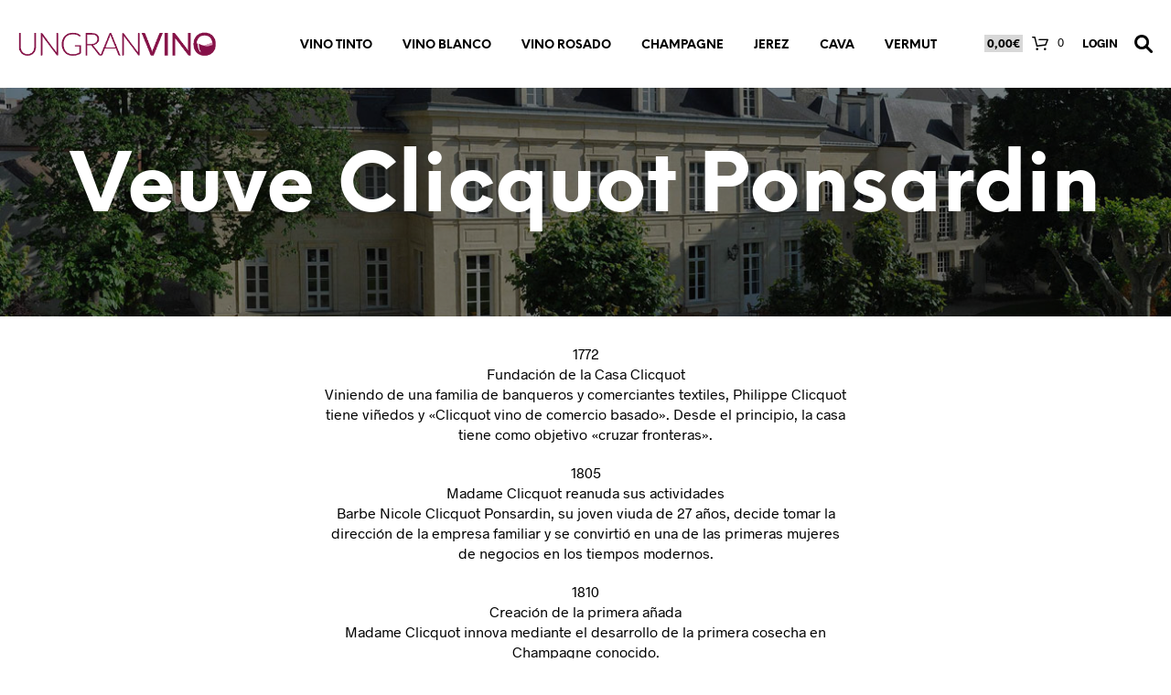

--- FILE ---
content_type: text/css
request_url: https://ungranvino.com/wp-content/themes/ungranvino/style.css
body_size: 7490
content:
/*
Theme Name: Un Gran Vino Theme
Theme URI: https://ungranvino.com
Description: This is a child theme for Un Gran Vino.
Author: Mimotic
Author URI: https://mimotic.com/
Template: shopkeeper
Version: 1.0
*/
@media only screen and (max-width: 767px) {
  .hide-mobile {
    display: none !important; } }

@media only screen and (min-width: 768px) and (max-width: 1023px) {
  .hide-tablet {
    display: none !important; } }

@media only screen and (min-width: 1024px) and (max-width: 1199px) {
  .hide-desktop {
    display: none !important; } }

@media only screen and (min-width: 1200px) {
  .hide-large-desktop {
    display: none !important; } }

h4 {
  font-size: 1.125rem;
  line-height: 1.9em; }

h5 {
  font-size: 1rem;
  line-height: 1.95em; }

h6 {
  font-size: 13px;
  line-height: 2em; }

p {
  line-height: 1.9em; }

ul li ul,
ul li ol,
ul,
ol,
dl {
  line-height: 1.9; }

.select2-results .select2-results__options .select2-results__option {
  padding: 7px 16px; }

.fr-window-skin-fresco.fr-svg .fr-close .fr-close-icon {
  transition: all 0.5s; }
  .fr-window-skin-fresco.fr-svg .fr-close .fr-close-icon:hover {
    transform: rotate(360deg);
    color: #850f48; }
    .fr-window-skin-fresco.fr-svg .fr-close .fr-close-icon:hover:before {
      color: #850f48;
      opacity: 1; }
  .fr-window-skin-fresco.fr-svg .fr-close .fr-close-icon:before {
    position: absolute;
    top: 50%;
    left: 50%;
    transform: translate(-50%, -50%); }

.fullheight {
  height: 100vh; }

.mw-1200 {
  margin: 0px auto;
  max-width: 1200px; }

.custom-region .taxonomy-images-the-terms {
  display: inline-block !important;
  margin: 0px; }
  .custom-region .taxonomy-images-the-terms a {
    display: inline; }
  .custom-region .taxonomy-images-the-terms img {
    height: 8px !important;
    width: auto !important;
    margin-right: 5px !important; }

.custom-region .region-name {
  font-size: 12px;
  color: #b9b9b9; }

#page_wrapper .boxed-page {
  padding-bottom: 100px; }

.cd-top.cd-is-visible {
  bottom: 75px;
  z-index: 99999; }

@media only screen and (min-width: 1024px) {
  .product_socials_wrapper .product_socials_wrapper_inner a,
  .product_layout_classic .product_navigation #nav-below a,
  .cd-top {
    background-color: #FFF; } }

.select2-container--default .select2-results > .select2-results__options {
  max-height: 250px;
  overflow-y: auto; }
  .select2-container--default .select2-results > .select2-results__options .select2-results__option {
    padding: 10px 16px; }

.woocommerce-checkout .shopkeeper-continue-shopping {
  text-align: center;
  clear: right;
  width: 35%;
  float: right;
  margin: 50px auto 100px; }
  .woocommerce-checkout .shopkeeper-continue-shopping a {
    background-color: transparent !important; }

.ajax_add_to_cart.progress-btn.check .checked {
  margin-top: 3px; }

.login {
  font-weight: bold; }

.main-navigation ul ul {
  width: auto; }
  .main-navigation ul ul li.current-menu-item a {
    opacity: 1;
    border-bottom-color: #850f48; }

li.sinlink > a {
  border: none !important;
  opacity: 1 !important;
  cursor: default !important; }

li.current-menu-item > a,
li.current-menu-ancestor > a {
  opacity: 0.6; }

.off-canvas-wrapper .off-canvas {
  transition: transform 0.3s ease; }
  .off-canvas-wrapper .off-canvas .menu-close .close-button {
    font-size: 30px !important; }

.off-canvas-wrapper .js-off-canvas-overlay {
  transition: opacity 0.5s ease, visibility 0.3s ease;
  background: rgba(0, 0, 0, 0.6); }

/*.site-branding img {
    transition: all 0.3s ease-in;
} 
.site-header .site-branding img.sticky-logo{
    display: none !important;
}
.site-header .site-branding img.site-logo{
    display: block !important;
} */
@media only screen and (max-width: 63.95em) {
  .site-header-wrapper {
    padding-right: 0.5rem;
    padding-left: 0.5rem; }
  .site-header,
  #site-top-bar {
    padding-left: 0px;
    padding-right: 0px; }
  .site-branding {
    max-width: 30%; } }

#shopping-total-button a.tools_button > span {
  display: inline-block;
  margin: 0px 2px; }

#shopping-total-button a.tools_button .tools_button_icon {
  width: auto;
  float: none;
  height: auto;
  padding: 3px;
  background-color: #d8d8d8;
  font-weight: bold; }

.site-tools ul {
  display: inline-block;
  vertical-align: middle; }
  .site-tools ul li {
    vertical-align: middle; }
    .site-tools ul li .tools_button_icon {
      vertical-align: middle; }
    .site-tools ul li a.login {
      display: inline-block;
      padding-top: 3px;
      color: #000; }
  .site-tools ul li.shopping-bag-button:not(#shopping-total-button) {
    display: none; }

@media screen and (min-width: 1024px) {
  /*.site-header.sticky .site-branding img{
        margin-bottom: -20px;
    }*/
  .top-headers-wrapper .site-header {
    padding-left: 30px;
    padding-right: 30px; } }

/* image size on catalog && singlep-roduct */
.woocommerce div.product div.images .woocommerce-product-gallery__wrapper {
  margin: 0px auto; }

.woocommerce div.product div.images img {
  object-fit: contain;
  max-height: 500px; }

.woocommerce ul.products .woocommerce-loop-product__link:hover,
.woocommerce-page ul.products .woocommerce-loop-product__link:hover {
  opacity: 0.7;
  transition: opacity 0.3s; }

/* Transition && position animation on catalog */
.cd-quick-view .cd-slider-wrapper .cover-image {
  transition: opacity 0.6s ease-in; }

.cd-quick-view .cd-slider-wrapper .cover-image img {
  height: 300px;
  object-fit: contain; }

.cd-quick-view .cd-slider-wrapper .swiper-container {
  transition: opacity 0.6s ease-out; }

.search-suggestions-wrapp #products-grid .product_thumbnail img {
  object-fit: contain;
  height: 175px;
  object-position: bottom; }

.site-search .site-search-close .close-button {
  transition: all 0.5s; }
  .site-search .site-search-close .close-button:hover {
    transform: rotate(360deg);
    color: #850f48; }
    .site-search .site-search-close .close-button:hover:before {
      color: #850f48;
      opacity: 1; }

/* Checkout */
.woocommerce table.cart .product-thumbnail img,
.woocommerce-page #content table.cart .product-thumbnail img,
.woocommerce-page table.cart .product-thumbnail img {
  max-height: 150px;
  width: auto !important;
  margin: 0px auto;
  display: block; }

.archive .woocommerce-breadcrumb {
  color: #010101;
  font-weight: bold;
  font-size: 1em; }

.woocommerce ul.products,
.woocommerce ul.wc-block-grid__products,
.wc-block-product-category ul.products,
.wc-block-product-category ul.wc-block-grid__products {
  display: flex;
  flex-direction: column;
  align-items: center; }
  .woocommerce ul.products li.product,
  .woocommerce ul.wc-block-grid__products li.product,
  .wc-block-product-category ul.products li.product,
  .wc-block-product-category ul.wc-block-grid__products li.product {
    padding: 0px 0px 50px 120px;
    min-height: 350px;
    display: flex;
    flex-direction: column;
    justify-content: center;
    align-items: flex-start;
    max-width: 300px;
    margin: 0px auto;
    margin-bottom: 30px; }
    .woocommerce ul.products li.product .product_thumbnail_wrapper,
    .woocommerce ul.wc-block-grid__products li.product .product_thumbnail_wrapper,
    .wc-block-product-category ul.products li.product .product_thumbnail_wrapper,
    .wc-block-product-category ul.wc-block-grid__products li.product .product_thumbnail_wrapper {
      position: relative;
      position: absolute;
      left: 0px;
      width: 90px; }
      .woocommerce ul.products li.product .product_thumbnail_wrapper a img,
      .woocommerce ul.wc-block-grid__products li.product .product_thumbnail_wrapper a img,
      .wc-block-product-category ul.products li.product .product_thumbnail_wrapper a img,
      .wc-block-product-category ul.wc-block-grid__products li.product .product_thumbnail_wrapper a img {
        max-height: 300px;
        object-fit: cover;
        height: 300px;
        object-position: bottom;
        width: auto; }
      .woocommerce ul.products li.product .product_thumbnail_wrapper .onsale,
      .woocommerce ul.wc-block-grid__products li.product .product_thumbnail_wrapper .onsale,
      .wc-block-product-category ul.products li.product .product_thumbnail_wrapper .onsale,
      .wc-block-product-category ul.wc-block-grid__products li.product .product_thumbnail_wrapper .onsale {
        display: none; }
    .woocommerce ul.products li.product .custom-sale-tag .onsale,
    .woocommerce ul.wc-block-grid__products li.product .custom-sale-tag .onsale,
    .wc-block-product-category ul.products li.product .custom-sale-tag .onsale,
    .wc-block-product-category ul.wc-block-grid__products li.product .custom-sale-tag .onsale {
      position: static;
      font-weight: 100;
      text-transform: lowercase;
      font-size: 12px;
      padding: 1px 20px;
      margin-left: 5px; }
    .woocommerce ul.products li.product .custom-sale-tag .reg-price .amount,
    .woocommerce ul.wc-block-grid__products li.product .custom-sale-tag .reg-price .amount,
    .wc-block-product-category ul.products li.product .custom-sale-tag .reg-price .amount,
    .wc-block-product-category ul.wc-block-grid__products li.product .custom-sale-tag .reg-price .amount {
      color: #b9b9b9;
      font-weight: bold;
      font-size: 18px; }
    .woocommerce ul.products li.product .custom-region,
    .woocommerce ul.wc-block-grid__products li.product .custom-region,
    .wc-block-product-category ul.products li.product .custom-region,
    .wc-block-product-category ul.wc-block-grid__products li.product .custom-region {
      height: 38px;
      margin-top: 20px;
      margin-bottom: -15px; }
    .woocommerce ul.products li.product h2,
    .woocommerce ul.products li.product h3,
    .woocommerce ul.products li.product .woocommerce-loop-product__title,
    .woocommerce ul.wc-block-grid__products li.product h2,
    .woocommerce ul.wc-block-grid__products li.product h3,
    .woocommerce ul.wc-block-grid__products li.product .woocommerce-loop-product__title,
    .wc-block-product-category ul.products li.product h2,
    .wc-block-product-category ul.products li.product h3,
    .wc-block-product-category ul.products li.product .woocommerce-loop-product__title,
    .wc-block-product-category ul.wc-block-grid__products li.product h2,
    .wc-block-product-category ul.wc-block-grid__products li.product h3,
    .wc-block-product-category ul.wc-block-grid__products li.product .woocommerce-loop-product__title {
      font-size: 20px !important;
      font-weight: bold !important; }
    .woocommerce ul.products li.product .price,
    .woocommerce ul.wc-block-grid__products li.product .price,
    .wc-block-product-category ul.products li.product .price,
    .wc-block-product-category ul.wc-block-grid__products li.product .price {
      color: #850f48 !important; }
      .woocommerce ul.products li.product .price del,
      .woocommerce ul.wc-block-grid__products li.product .price del,
      .wc-block-product-category ul.products li.product .price del,
      .wc-block-product-category ul.wc-block-grid__products li.product .price del {
        display: none; }
      .woocommerce ul.products li.product .price .amount,
      .woocommerce ul.wc-block-grid__products li.product .price .amount,
      .wc-block-product-category ul.products li.product .price .amount,
      .wc-block-product-category ul.wc-block-grid__products li.product .price .amount {
        font-size: 28px;
        margin-bottom: -9px; }
      .woocommerce ul.products li.product .price .woocommerce-price-suffix,
      .woocommerce ul.wc-block-grid__products li.product .price .woocommerce-price-suffix,
      .wc-block-product-category ul.products li.product .price .woocommerce-price-suffix,
      .wc-block-product-category ul.wc-block-grid__products li.product .price .woocommerce-price-suffix {
        font-size: 10px;
        font-weight: 100;
        display: block;
        margin-top: -7px; }
    .woocommerce ul.products li.product .product-points,
    .woocommerce ul.wc-block-grid__products li.product .product-points,
    .wc-block-product-category ul.products li.product .product-points,
    .wc-block-product-category ul.wc-block-grid__products li.product .product-points {
      line-height: 20px;
      margin: 5px 0px 20px;
      min-height: 36px; }
      .woocommerce ul.products li.product .product-points .product-point,
      .woocommerce ul.wc-block-grid__products li.product .product-points .product-point,
      .wc-block-product-category ul.products li.product .product-points .product-point,
      .wc-block-product-category ul.wc-block-grid__products li.product .product-points .product-point {
        display: inline-block;
        margin-right: 20px; }
        .woocommerce ul.products li.product .product-points .product-point .data,
        .woocommerce ul.wc-block-grid__products li.product .product-points .product-point .data,
        .wc-block-product-category ul.products li.product .product-points .product-point .data,
        .wc-block-product-category ul.wc-block-grid__products li.product .product-points .product-point .data {
          display: block;
          color: #454545;
          font-size: 14px;
          font-weight: bold;
          margin-bottom: -7px; }
        .woocommerce ul.products li.product .product-points .product-point .points,
        .woocommerce ul.wc-block-grid__products li.product .product-points .product-point .points,
        .wc-block-product-category ul.products li.product .product-points .product-point .points,
        .wc-block-product-category ul.wc-block-grid__products li.product .product-points .product-point .points {
          display: none; }
        .woocommerce ul.products li.product .product-points .product-point .title,
        .woocommerce ul.wc-block-grid__products li.product .product-points .product-point .title,
        .wc-block-product-category ul.products li.product .product-points .product-point .title,
        .wc-block-product-category ul.wc-block-grid__products li.product .product-points .product-point .title {
          color: #b9b9b9;
          font-size: 12px; }
    .woocommerce ul.products li.product .button,
    .woocommerce ul.wc-block-grid__products li.product .button,
    .wc-block-product-category ul.products li.product .button,
    .wc-block-product-category ul.wc-block-grid__products li.product .button {
      padding: 0.6em 1em !important;
      font-size: 14px !important;
      background-image: linear-gradient(250deg, #EC8A8A -30%, #850f48 120%) !important;
      border-radius: 4px !important;
      text-transform: none !important;
      color: #FFF !important;
      font-weight: 400 !important;
      width: auto;
      box-shadow: 0 5px 0 0 #ededed !important;
      transition: all 0.2s ease-in-out !important;
      background-size: 100% !important; }
      .woocommerce ul.products li.product .button:hover,
      .woocommerce ul.wc-block-grid__products li.product .button:hover,
      .wc-block-product-category ul.products li.product .button:hover,
      .wc-block-product-category ul.wc-block-grid__products li.product .button:hover {
        background-size: 130% !important;
        opacity: 1; }
      .woocommerce ul.products li.product .button .btn,
      .woocommerce ul.wc-block-grid__products li.product .button .btn,
      .wc-block-product-category ul.products li.product .button .btn,
      .wc-block-product-category ul.wc-block-grid__products li.product .button .btn {
        font-size: 14px !important; }
    .woocommerce ul.products li.product .added_to_cart,
    .woocommerce ul.wc-block-grid__products li.product .added_to_cart,
    .wc-block-product-category ul.products li.product .added_to_cart,
    .wc-block-product-category ul.wc-block-grid__products li.product .added_to_cart {
      padding: 0.6em 1em !important;
      font-size: 14px !important;
      background-image: linear-gradient(250deg, #EC8A8A -30%, #850f48 120%) !important;
      border-radius: 4px !important;
      text-transform: none !important;
      color: #FFF !important;
      font-weight: 400 !important;
      width: auto;
      box-shadow: 0 5px 0 0 #ededed !important;
      transition: all 0.2s ease-in-out !important;
      background-size: 100% !important;
      background: #850f48 !important; }
      .woocommerce ul.products li.product .added_to_cart:hover,
      .woocommerce ul.wc-block-grid__products li.product .added_to_cart:hover,
      .wc-block-product-category ul.products li.product .added_to_cart:hover,
      .wc-block-product-category ul.wc-block-grid__products li.product .added_to_cart:hover {
        background-size: 130% !important;
        opacity: 1; }
      .woocommerce ul.products li.product .added_to_cart .btn,
      .woocommerce ul.wc-block-grid__products li.product .added_to_cart .btn,
      .wc-block-product-category ul.products li.product .added_to_cart .btn,
      .wc-block-product-category ul.wc-block-grid__products li.product .added_to_cart .btn {
        font-size: 14px !important; }
    .woocommerce ul.products li.product:nth-child(even),
    .woocommerce ul.wc-block-grid__products li.product:nth-child(even),
    .wc-block-product-category ul.products li.product:nth-child(even),
    .wc-block-product-category ul.wc-block-grid__products li.product:nth-child(even) {
      padding: 0px 120px 50px 0px !important;
      align-items: flex-end;
      text-align: right; }
      .woocommerce ul.products li.product:nth-child(even) .product_thumbnail_wrapper,
      .woocommerce ul.wc-block-grid__products li.product:nth-child(even) .product_thumbnail_wrapper,
      .wc-block-product-category ul.products li.product:nth-child(even) .product_thumbnail_wrapper,
      .wc-block-product-category ul.wc-block-grid__products li.product:nth-child(even) .product_thumbnail_wrapper {
        left: auto;
        right: 0px; }
      .woocommerce ul.products li.product:nth-child(even) h2,
      .woocommerce ul.wc-block-grid__products li.product:nth-child(even) h2,
      .wc-block-product-category ul.products li.product:nth-child(even) h2,
      .wc-block-product-category ul.wc-block-grid__products li.product:nth-child(even) h2 {
        padding-right: 0px;
        text-align: right; }

@media screen and (min-width: 40em) {
  .woocommerce ul.products,
  .woocommerce ul.wc-block-grid__products,
  .wc-block-product-category ul.products,
  .wc-block-product-category ul.wc-block-grid__products {
    display: flex;
    flex-direction: row;
    flex-wrap: wrap;
    margin-bottom: 100px; }
    .woocommerce ul.products li.product,
    .woocommerce ul.wc-block-grid__products li.product,
    .wc-block-product-category ul.products li.product,
    .wc-block-product-category ul.wc-block-grid__products li.product {
      width: 50% !important;
      float: none;
      padding: 0px 10px 0px 110px !important;
      justify-content: flex-end !important;
      align-items: flex-start !important;
      text-align: left !important;
      margin-bottom: 20px;
      max-width: inherit; }
      .woocommerce ul.products li.product .product_thumbnail_wrapper,
      .woocommerce ul.wc-block-grid__products li.product .product_thumbnail_wrapper,
      .wc-block-product-category ul.products li.product .product_thumbnail_wrapper,
      .wc-block-product-category ul.wc-block-grid__products li.product .product_thumbnail_wrapper {
        left: 0px !important;
        right: auto !important; }
      .woocommerce ul.products li.product h2,
      .woocommerce ul.wc-block-grid__products li.product h2,
      .wc-block-product-category ul.products li.product h2,
      .wc-block-product-category ul.wc-block-grid__products li.product h2 {
        text-align: left !important;
        padding-right: 20px !important;
        max-width: 230px; }
      .woocommerce ul.products li.product .button,
      .woocommerce ul.wc-block-grid__products li.product .button,
      .wc-block-product-category ul.products li.product .button,
      .wc-block-product-category ul.wc-block-grid__products li.product .button {
        position: static;
        width: auto; }
      .woocommerce ul.products li.product:nth-child(even),
      .woocommerce ul.wc-block-grid__products li.product:nth-child(even),
      .wc-block-product-category ul.products li.product:nth-child(even),
      .wc-block-product-category ul.wc-block-grid__products li.product:nth-child(even) {
        padding: 0px 0px 0px 110px !important; } }

@media print, screen and (min-width: 64em) {
  .woocommerce ul.products.columns-3 li.product,
  .woocommerce-page ul.products.columns-3 li.product {
    width: 50%; } }

@media print, screen and (min-width: 75em) {
  .woocommerce ul.products li.product,
  .woocommerce ul.wc-block-grid__products li.product,
  .wc-block-product-category ul.products li.product,
  .wc-block-product-category ul.wc-block-grid__products li.product {
    width: 33.33333% !important; }
  .woocommerce ul.products.columns-3 li.product,
  .woocommerce-page ul.products.columns-3 li.product {
    width: 33.33333% !important; } }

.single-product .product {
  margin-top: 50px; }

.single-product .product_infos .product_summary_middle h1.product_title.entry-title {
  margin-bottom: 10px; }

.single-product .product_infos .price .woocommerce-Price-amount {
  font-size: 46px; }

.single-product .product_infos .price del .woocommerce-Price-amount {
  font-size: 22px; }

.single-product .product_infos .price .woocommerce-price-suffix {
  font-size: 15px; }

.single-product .product_infos .woocommerce-product-details__short-description .product-points {
  display: none; }

.single-product .product_infos .woocommerce-product-details__short-description {
  margin-bottom: 0px; }
  .single-product .product_infos .woocommerce-product-details__short-description p {
    font-size: 20px;
    color: #9c9c9c;
    line-height: 1.9;
    margin-bottom: 0px; }

.single-product .product_infos .product_meta {
  margin-bottom: 50px;
  font-size: 11px; }
  .single-product .product_infos .product_meta > span a {
    font-size: 11px; }

.single-product .product_infos .product-points {
  margin: 80px 0px 20px; }
  .single-product .product_infos .product-points .product-point {
    display: inline-block;
    margin-right: 10px;
    margin-bottom: 20px;
    position: relative; }
    .single-product .product_infos .product-points .product-point .data {
      display: inline-block;
      color: #454545;
      font-size: 24px;
      font-weight: bold;
      margin-bottom: -7px;
      color: #850f48;
      border-radius: 50%;
      background-color: #f3f3f3;
      width: 48px;
      height: 48px;
      text-align: center;
      padding-top: 6px;
      position: relative; }
    .single-product .product_infos .product-points .product-point .points {
      text-transform: uppercase;
      color: #b9b9b9;
      font-size: 10px;
      position: absolute;
      top: 3px; }
    .single-product .product_infos .product-points .product-point .title {
      color: #010101;
      font-size: 16px;
      font-weight: bold; }

.single-product .product_infos form.cart {
  margin-bottom: 50px; }
  .single-product .product_infos form.cart div.quantity:not(.hidden).custom input.custom-qty.input-text {
    font-size: 24px !important; }
  .single-product .product_infos form.cart div.quantity:not(.hidden).custom .minus-btn,
  .single-product .product_infos form.cart div.quantity:not(.hidden).custom .plus-btn {
    font-size: 24px !important;
    width: 24px !important;
    height: 24px !important; }
  .single-product .product_infos form.cart button.single_add_to_cart_button {
    padding: 0.6em 1em !important;
    font-size: 18px !important;
    background-image: linear-gradient(250deg, #EC8A8A -30%, #850f48 120%) !important;
    border-radius: 4px !important;
    text-transform: none !important;
    color: #FFF !important;
    font-weight: 400 !important;
    width: auto;
    box-shadow: 0 5px 0 0 #ededed !important;
    transition: all 0.2s ease-in-out !important;
    background-size: 100% !important;
    padding: 7px 20px !important;
    margin-top: 0px !important; }
    .single-product .product_infos form.cart button.single_add_to_cart_button:hover {
      background-size: 130% !important;
      opacity: 1; }
    .single-product .product_infos form.cart button.single_add_to_cart_button .btn {
      font-size: 18px !important; }
    .single-product .product_infos form.cart button.single_add_to_cart_button .btn {
      font-size: inherit; }

.single-product .product_infos .share-product-text {
  display: none; }

.woocommerce-tabs ul.tabs {
  display: none; }

.woocommerce-tabs .panel.entry-content {
  display: block !important; }
  .woocommerce-tabs .panel.entry-content h2:first-child {
    display: block !important; }
  .woocommerce-tabs .panel.entry-content .columns {
    border-top: 1px solid #dddddd;
    padding: 150px 0px; }
  .woocommerce-tabs .panel.entry-content .title h3 {
    font-size: 16px;
    color: #9c9c9c;
    margin-bottom: 0px;
    text-transform: uppercase;
    font-weight: 400; }
  .woocommerce-tabs .panel.entry-content .title h2 {
    font-size: 43px;
    font-weight: bold;
    color: #010101;
    margin-top: 0px;
    margin-bottom: 1em; }
  .woocommerce-tabs .panel.entry-content .content {
    font-size: 20px;
    color: #9c9c9c;
    line-height: 1.9; }
    .woocommerce-tabs .panel.entry-content .content .woocommerce-product-attributes-item {
      margin-bottom: 15px; }
      .woocommerce-tabs .panel.entry-content .content .woocommerce-product-attributes-item .woocommerce-product-attributes-item__label {
        color: #010101;
        font-weight: bold;
        font-size: 20px;
        line-height: 1.9; }
      .woocommerce-tabs .panel.entry-content .content .woocommerce-product-attributes-item .woocommerce-product-attributes-item__value {
        color: #9c9c9c;
        font-size: 20px;
        line-height: 1.9; }
        .woocommerce-tabs .panel.entry-content .content .woocommerce-product-attributes-item .woocommerce-product-attributes-item__value p {
          margin-bottom: 0px; }
        .woocommerce-tabs .panel.entry-content .content .woocommerce-product-attributes-item .woocommerce-product-attributes-item__value a {
          color: #9c9c9c;
          font-size: 20px;
          line-height: 1.9; }

@media screen and (min-width: 1024px) {
  .product_layout_classic .product_content_wrapper .product_infos .product_summary_top {
    margin-bottom: 25px; }
  .woocommerce-tabs .panel.entry-content .columns {
    display: flex;
    padding: 200px 70px; }
  .woocommerce-tabs .panel.entry-content .title {
    width: 100%;
    padding-right: 15%; }
    .woocommerce-tabs .panel.entry-content .title h2 {
      margin-bottom: 0px; }
  .woocommerce-tabs .panel.entry-content .content {
    width: 100%;
    padding-top: 20px; }
  .woocommerce-tabs .panel.entry-content#tab-additional_information .content {
    padding-top: 0px;
    column-count: 2; } }

#sticky-add-to-cart {
  display: none; }

@media screen and (min-width: 1024px) {
  #sticky-add-to-cart {
    position: fixed;
    display: flex;
    width: 100%;
    background-color: #FFF;
    z-index: 99999;
    bottom: -200px;
    transition: bottom 0.5s ease-in-out;
    justify-content: space-between;
    align-items: center;
    padding: 10px 20px;
    box-shadow: 0 8px 28px 0 rgba(0, 0, 0, 0.5); }
    #sticky-add-to-cart p {
      margin: 0px; }
    #sticky-add-to-cart.scroll-down {
      bottom: 0px; }
    #sticky-add-to-cart .column:last-child {
      margin: 0px;
      float: none;
      display: flex;
      justify-content: flex-end;
      align-items: center; }
    #sticky-add-to-cart #sticky-title h1 {
      font-size: 22px;
      text-align: left;
      margin-bottom: -5px; }
    #sticky-add-to-cart #sticky-price {
      color: #850f48;
      text-align: center;
      margin: 0px 50px 0px 20px;
      position: relative; }
      #sticky-add-to-cart #sticky-price del {
        display: none; }
      #sticky-add-to-cart #sticky-price .amount {
        font-size: 24px;
        color: #850f48;
        font-weight: bold; }
      #sticky-add-to-cart #sticky-price .woocommerce-price-suffix {
        display: block;
        font-size: 10px;
        margin-top: -5px;
        font-weight: bold;
        width: 100%;
        line-height: 1.2em; }
    #sticky-add-to-cart #sticky-button .stock {
      display: none; }
    #sticky-add-to-cart #sticky-button form.cart {
      display: flex;
      margin-top: 5px; }
      #sticky-add-to-cart #sticky-button form.cart .quantity:not(.hidden).custom {
        height: auto; }
      #sticky-add-to-cart #sticky-button form.cart div.quantity:not(.hidden).custom input.custom-qty.input-text {
        font-size: 20px !important;
        height: auto; }
      #sticky-add-to-cart #sticky-button form.cart div.quantity:not(.hidden).custom .minus-btn,
      #sticky-add-to-cart #sticky-button form.cart div.quantity:not(.hidden).custom .plus-btn {
        font-size: 20px !important;
        width: 20px !important;
        height: 20px !important; }
      #sticky-add-to-cart #sticky-button form.cart button {
        padding: 0.6em 1em !important;
        font-size: 18px !important;
        background-image: linear-gradient(250deg, #EC8A8A -30%, #850f48 120%) !important;
        border-radius: 4px !important;
        text-transform: none !important;
        color: #FFF !important;
        font-weight: 400 !important;
        width: auto;
        box-shadow: 0 5px 0 0 #ededed !important;
        transition: all 0.2s ease-in-out !important;
        background-size: 100% !important;
        padding: 7px 20px !important;
        margin-top: 0px !important;
        min-width: auto; }
        #sticky-add-to-cart #sticky-button form.cart button:hover {
          background-size: 130% !important;
          opacity: 1; }
        #sticky-add-to-cart #sticky-button form.cart button .btn {
          font-size: 18px !important; }
      #sticky-add-to-cart #sticky-button form.cart .added_to_cart {
        display: none; } }

.related.products ul.products li.product,
.related.products ul.wc-block-grid__products li.product,
.search-suggestions-wrapp ul.products li.product,
.search-suggestions-wrapp ul.wc-block-grid__products li.product,
.wp-block-product-category ul.products li.product,
.wp-block-product-category ul.wc-block-grid__products li.product {
  float: none;
  width: 100%;
  max-width: 320px;
  padding: 0px 20px !important;
  align-items: flex-start;
  text-align: left; }
  .related.products ul.products li.product .product_thumbnail_wrapper,
  .related.products ul.wc-block-grid__products li.product .product_thumbnail_wrapper,
  .search-suggestions-wrapp ul.products li.product .product_thumbnail_wrapper,
  .search-suggestions-wrapp ul.wc-block-grid__products li.product .product_thumbnail_wrapper,
  .wp-block-product-category ul.products li.product .product_thumbnail_wrapper,
  .wp-block-product-category ul.wc-block-grid__products li.product .product_thumbnail_wrapper {
    position: relative;
    width: auto;
    margin: 0px auto; }
    .related.products ul.products li.product .product_thumbnail_wrapper a img, .related.products ul.products li.product .product_thumbnail_wrapper > img,
    .related.products ul.wc-block-grid__products li.product .product_thumbnail_wrapper a img,
    .related.products ul.wc-block-grid__products li.product .product_thumbnail_wrapper > img,
    .search-suggestions-wrapp ul.products li.product .product_thumbnail_wrapper a img,
    .search-suggestions-wrapp ul.products li.product .product_thumbnail_wrapper > img,
    .search-suggestions-wrapp ul.wc-block-grid__products li.product .product_thumbnail_wrapper a img,
    .search-suggestions-wrapp ul.wc-block-grid__products li.product .product_thumbnail_wrapper > img,
    .wp-block-product-category ul.products li.product .product_thumbnail_wrapper a img,
    .wp-block-product-category ul.products li.product .product_thumbnail_wrapper > img,
    .wp-block-product-category ul.wc-block-grid__products li.product .product_thumbnail_wrapper a img,
    .wp-block-product-category ul.wc-block-grid__products li.product .product_thumbnail_wrapper > img {
      height: 200px;
      width: auto; }
  .related.products ul.products li.product h2,
  .related.products ul.products li.product h3,
  .related.products ul.wc-block-grid__products li.product h2,
  .related.products ul.wc-block-grid__products li.product h3,
  .search-suggestions-wrapp ul.products li.product h2,
  .search-suggestions-wrapp ul.products li.product h3,
  .search-suggestions-wrapp ul.wc-block-grid__products li.product h2,
  .search-suggestions-wrapp ul.wc-block-grid__products li.product h3,
  .wp-block-product-category ul.products li.product h2,
  .wp-block-product-category ul.products li.product h3,
  .wp-block-product-category ul.wc-block-grid__products li.product h2,
  .wp-block-product-category ul.wc-block-grid__products li.product h3 {
    font-size: 16px !important;
    text-align: left; }
  .related.products ul.products li.product .product_after_shop_loop,
  .related.products ul.wc-block-grid__products li.product .product_after_shop_loop,
  .search-suggestions-wrapp ul.products li.product .product_after_shop_loop,
  .search-suggestions-wrapp ul.wc-block-grid__products li.product .product_after_shop_loop,
  .wp-block-product-category ul.products li.product .product_after_shop_loop,
  .wp-block-product-category ul.wc-block-grid__products li.product .product_after_shop_loop {
    height: auto; }
  .related.products ul.products li.product .price .woocommerce-Price-amount,
  .related.products ul.products li.product .price .woocommerce-price-suffix,
  .related.products ul.wc-block-grid__products li.product .price .woocommerce-Price-amount,
  .related.products ul.wc-block-grid__products li.product .price .woocommerce-price-suffix,
  .search-suggestions-wrapp ul.products li.product .price .woocommerce-Price-amount,
  .search-suggestions-wrapp ul.products li.product .price .woocommerce-price-suffix,
  .search-suggestions-wrapp ul.wc-block-grid__products li.product .price .woocommerce-Price-amount,
  .search-suggestions-wrapp ul.wc-block-grid__products li.product .price .woocommerce-price-suffix,
  .wp-block-product-category ul.products li.product .price .woocommerce-Price-amount,
  .wp-block-product-category ul.products li.product .price .woocommerce-price-suffix,
  .wp-block-product-category ul.wc-block-grid__products li.product .price .woocommerce-Price-amount,
  .wp-block-product-category ul.wc-block-grid__products li.product .price .woocommerce-price-suffix {
    display: inline;
    display: block;
    vertical-align: middle; }
  .related.products ul.products li.product .price .amount,
  .related.products ul.wc-block-grid__products li.product .price .amount,
  .search-suggestions-wrapp ul.products li.product .price .amount,
  .search-suggestions-wrapp ul.wc-block-grid__products li.product .price .amount,
  .wp-block-product-category ul.products li.product .price .amount,
  .wp-block-product-category ul.wc-block-grid__products li.product .price .amount {
    margin-right: 5px;
    font-weight: bold; }
  .related.products ul.products li.product .product-points,
  .related.products ul.wc-block-grid__products li.product .product-points,
  .search-suggestions-wrapp ul.products li.product .product-points,
  .search-suggestions-wrapp ul.wc-block-grid__products li.product .product-points,
  .wp-block-product-category ul.products li.product .product-points,
  .wp-block-product-category ul.wc-block-grid__products li.product .product-points {
    margin-top: 0px; }
    .related.products ul.products li.product .product-points .product-point,
    .related.products ul.wc-block-grid__products li.product .product-points .product-point,
    .search-suggestions-wrapp ul.products li.product .product-points .product-point,
    .search-suggestions-wrapp ul.wc-block-grid__products li.product .product-points .product-point,
    .wp-block-product-category ul.products li.product .product-points .product-point,
    .wp-block-product-category ul.wc-block-grid__products li.product .product-points .product-point {
      margin-right: 10px; }
  .related.products ul.products li.product .add_to_cart_button,
  .related.products ul.wc-block-grid__products li.product .add_to_cart_button,
  .search-suggestions-wrapp ul.products li.product .add_to_cart_button,
  .search-suggestions-wrapp ul.wc-block-grid__products li.product .add_to_cart_button,
  .wp-block-product-category ul.products li.product .add_to_cart_button,
  .wp-block-product-category ul.wc-block-grid__products li.product .add_to_cart_button {
    padding: 0.6em 1em !important;
    font-size: 16px !important;
    background-image: linear-gradient(250deg, #EC8A8A -30%, #850f48 120%) !important;
    border-radius: 4px !important;
    text-transform: none !important;
    color: #FFF !important;
    font-weight: 400 !important;
    width: auto;
    box-shadow: 0 5px 0 0 #ededed !important;
    transition: all 0.2s ease-in-out !important;
    background-size: 100% !important; }
    .related.products ul.products li.product .add_to_cart_button:hover,
    .related.products ul.wc-block-grid__products li.product .add_to_cart_button:hover,
    .search-suggestions-wrapp ul.products li.product .add_to_cart_button:hover,
    .search-suggestions-wrapp ul.wc-block-grid__products li.product .add_to_cart_button:hover,
    .wp-block-product-category ul.products li.product .add_to_cart_button:hover,
    .wp-block-product-category ul.wc-block-grid__products li.product .add_to_cart_button:hover {
      background-size: 130% !important;
      opacity: 1; }
    .related.products ul.products li.product .add_to_cart_button .btn,
    .related.products ul.wc-block-grid__products li.product .add_to_cart_button .btn,
    .search-suggestions-wrapp ul.products li.product .add_to_cart_button .btn,
    .search-suggestions-wrapp ul.wc-block-grid__products li.product .add_to_cart_button .btn,
    .wp-block-product-category ul.products li.product .add_to_cart_button .btn,
    .wp-block-product-category ul.wc-block-grid__products li.product .add_to_cart_button .btn {
      font-size: 16px !important; }
  .related.products ul.products li.product .button,
  .related.products ul.wc-block-grid__products li.product .button,
  .search-suggestions-wrapp ul.products li.product .button,
  .search-suggestions-wrapp ul.wc-block-grid__products li.product .button,
  .wp-block-product-category ul.products li.product .button,
  .wp-block-product-category ul.wc-block-grid__products li.product .button {
    padding: 0.6em 0.8em !important;
    width: 100%;
    text-align: center; }
  .related.products ul.products li.product:nth-child(even),
  .related.products ul.wc-block-grid__products li.product:nth-child(even),
  .search-suggestions-wrapp ul.products li.product:nth-child(even),
  .search-suggestions-wrapp ul.wc-block-grid__products li.product:nth-child(even),
  .wp-block-product-category ul.products li.product:nth-child(even),
  .wp-block-product-category ul.wc-block-grid__products li.product:nth-child(even) {
    padding: 0px 20px !important;
    align-items: flex-start;
    text-align: left; }
    .related.products ul.products li.product:nth-child(even) h2,
    .related.products ul.wc-block-grid__products li.product:nth-child(even) h2,
    .search-suggestions-wrapp ul.products li.product:nth-child(even) h2,
    .search-suggestions-wrapp ul.wc-block-grid__products li.product:nth-child(even) h2,
    .wp-block-product-category ul.products li.product:nth-child(even) h2,
    .wp-block-product-category ul.wc-block-grid__products li.product:nth-child(even) h2 {
      text-align: left; }

@media screen and (min-width: 768px) {
  .related.products ul.products,
  .related.products ul.wc-block-grid__products,
  .search-suggestions-wrapp ul.products,
  .search-suggestions-wrapp ul.wc-block-grid__products,
  .wp-block-product-category ul.products,
  .wp-block-product-category ul.wc-block-grid__products {
    display: flex;
    align-items: baseline;
    flex-direction: row;
    flex-wrap: nowrap; }
    .related.products ul.products li.product:nth-child(even),
    .related.products ul.wc-block-grid__products li.product:nth-child(even),
    .search-suggestions-wrapp ul.products li.product:nth-child(even),
    .search-suggestions-wrapp ul.wc-block-grid__products li.product:nth-child(even),
    .wp-block-product-category ul.products li.product:nth-child(even),
    .wp-block-product-category ul.wc-block-grid__products li.product:nth-child(even) {
      padding: inherit !important; } }

.product_layout_classic section.related {
  border-top: 1px solid #dddddd; }

.product_layout_classic section.related h2 {
  text-transform: none;
  font-size: 30px !important;
  margin-bottom: 2.5em; }

.product_layout_classic .single_product_summary_upsell + .single_product_summary_related .related h2 {
  margin-top: 100px; }

@media screen and (min-width: 768px) {
  .product_layout_classic section.related h2 {
    font-size: 48px !important; } }

@media screen and (min-width: 40em) {
  .product_layout_classic section.related h2 {
    font-size: 48px !important; } }

@media (max-width: 1024px) and (min-width: 768px) {
  .related.products {
    border: none;
    margin: 100px 0px; }
    .related.products li.product:nth-child(4), .related.products li.product:nth-child(5), .related.products li.product:nth-child(6) {
      display: none !important; } }

@media (max-width: 1200px) and (min-width: 1024px) {
  .related.products li.product:nth-child(5), .related.products li.product:nth-child(6) {
    display: none !important; } }

@media (max-width: 1440px) and (min-width: 1200px) {
  .related.products li.product:nth-child(5), .related.products li.product:nth-child(6) {
    display: none !important; } }

@media (max-width: 1700px) and (min-width: 1440px) {
  .related.products li.product:nth-child(6) {
    display: none !important; } }

@media (max-width: 1024px) and (min-width: 768px) {
  .search-suggestions-wrapp #products-grid li:nth-child(n+8), .search-suggestions-wrapp #products-grid li:nth-child(n+7), .search-suggestions-wrapp #products-grid li:nth-child(n+6) {
    display: none; } }

@media (max-width: 1200px) and (min-width: 1024px) {
  .search-suggestions-wrapp #products-grid li:nth-child(n+8), .search-suggestions-wrapp #products-grid li:nth-child(n+7) {
    display: none; } }

#site-footer {
  background-color: #232323;
  position: relative;
  color: #FFF; }
  #site-footer a {
    color: #FFF; }
  #site-footer .site-footer-widget-area {
    margin-bottom: 0px; }
    #site-footer .site-footer-widget-area > div {
      float: none !important;
      max-width: 1200px; }
    #site-footer .site-footer-widget-area .widget {
      margin-bottom: 30px; }
    #site-footer .site-footer-widget-area #ugv_footer_widget {
      padding: 50px 0px; }
      #site-footer .site-footer-widget-area #ugv_footer_widget > .footer-div {
        margin-bottom: 30px; }
        #site-footer .site-footer-widget-area #ugv_footer_widget > .footer-div#coyright .emojis {
          font-size: 10px; }
        #site-footer .site-footer-widget-area #ugv_footer_widget > .footer-div#coyright .copyright {
          font-size: 10px;
          color: #727272;
          line-height: 1.2em; }
          #site-footer .site-footer-widget-area #ugv_footer_widget > .footer-div#coyright .copyright span {
            display: block; }
        #site-footer .site-footer-widget-area #ugv_footer_widget > .footer-div#footer-desc {
          font-size: 16px;
          line-height: 1.69; }
        #site-footer .site-footer-widget-area #ugv_footer_widget > .footer-div#fotter-info .column {
          padding: 0px;
          margin-bottom: 20px;
          float: none; }
          #site-footer .site-footer-widget-area #ugv_footer_widget > .footer-div#fotter-info .column .label,
          #site-footer .site-footer-widget-area #ugv_footer_widget > .footer-div#fotter-info .column small {
            font-size: 12px;
            color: #727272;
            margin-bottom: 0px; }
          #site-footer .site-footer-widget-area #ugv_footer_widget > .footer-div#fotter-info .column a {
            text-decoration: underline;
            font-weight: bold; }
            #site-footer .site-footer-widget-area #ugv_footer_widget > .footer-div#fotter-info .column a:hover {
              text-decoration: none; }
          #site-footer .site-footer-widget-area #ugv_footer_widget > .footer-div#fotter-info .column#times .rango {
            margin-bottom: 10px; }
            #site-footer .site-footer-widget-area #ugv_footer_widget > .footer-div#fotter-info .column#times .rango span {
              display: block; }
            #site-footer .site-footer-widget-area #ugv_footer_widget > .footer-div#fotter-info .column#times .rango .hours {
              font-weight: bold; }
          #site-footer .site-footer-widget-area #ugv_footer_widget > .footer-div#fotter-info .column#address small {
            margin-top: 10px;
            display: block; }
          #site-footer .site-footer-widget-area #ugv_footer_widget > .footer-div#fotter-info .column#menu a {
            text-decoration: none; }
          #site-footer .site-footer-widget-area #ugv_footer_widget > .footer-div#fotter-info .column#menu ul {
            list-style: none;
            padding: 0px;
            margin: 0px; }
            #site-footer .site-footer-widget-area #ugv_footer_widget > .footer-div#fotter-info .column#menu ul li {
              padding: 0px; }
              #site-footer .site-footer-widget-area #ugv_footer_widget > .footer-div#fotter-info .column#menu ul li a {
                font-weight: normal; }
        #site-footer .site-footer-widget-area #ugv_footer_widget > .footer-div#fotter-images {
          text-align: center; }
          #site-footer .site-footer-widget-area #ugv_footer_widget > .footer-div#fotter-images img {
            margin-bottom: 10px;
            margin: 10px; }
          #site-footer .site-footer-widget-area #ugv_footer_widget > .footer-div#fotter-images #secure img {
            max-height: 60px; }
            #site-footer .site-footer-widget-area #ugv_footer_widget > .footer-div#fotter-images #secure img:last-child {
              max-height: 40px;
              mix-blend-mode: luminosity; }
          #site-footer .site-footer-widget-area #ugv_footer_widget > .footer-div#fotter-images #footer-logo {
            margin-top: 30px; }
            #site-footer .site-footer-widget-area #ugv_footer_widget > .footer-div#fotter-images #footer-logo img {
              width: 320px; }

@media screen and (min-width: 768px) and (max-width: 1023px) {
  #fotter-info {
    display: flex;
    justify-content: space-between; }
    #fotter-info .column {
      max-width: 200px;
      width: 100%;
      padding: 0px 10px !important; }
  #fotter-images {
    display: flex;
    justify-content: space-between; }
    #fotter-images #secure img {
      max-height: 40px !important; }
    #fotter-images #footer-logo {
      margin-top: 10px !important; }
      #fotter-images #footer-logo img {
        width: 280px !important; } }

@media screen and (max-width: 1023px) {
  #st-container {
    margin-bottom: auto !important; } }

@media screen and (min-width: 1024px) {
  #site-footer .site-footer-widget-area > div {
    float: none !important;
    max-width: 1200px; }
  #site-footer .site-footer-widget-area #ugv_footer_widget {
    display: grid;
    grid-template-columns: 20% 80%;
    grid-template-rows: auto auto auto;
    margin: 0px auto;
    padding-top: 70px;
    padding-bottom: 70px;
    grid-column-gap: 30px;
    grid-row-gap: 70px; }
    #site-footer .site-footer-widget-area #ugv_footer_widget > .footer-div {
      width: 100% !important;
      margin: 0px; }
      #site-footer .site-footer-widget-area #ugv_footer_widget > .footer-div#coyright {
        grid-column-start: 1;
        grid-column-end: 1;
        grid-row-start: 1;
        grid-row-end: 1;
        position: relative; }
        #site-footer .site-footer-widget-area #ugv_footer_widget > .footer-div#coyright .emojis {
          font-size: 16px;
          position: absolute;
          top: -25px; }
      #site-footer .site-footer-widget-area #ugv_footer_widget > .footer-div#footer-desc {
        grid-column-start: 2;
        grid-column-end: 2;
        grid-row-start: 1;
        grid-row-end: 1; }
      #site-footer .site-footer-widget-area #ugv_footer_widget > .footer-div#fotter-info {
        grid-column-start: 2;
        grid-column-end: 2;
        grid-row-start: 2;
        grid-row-end: 2;
        display: flex; }
        #site-footer .site-footer-widget-area #ugv_footer_widget > .footer-div#fotter-info .column {
          width: 100%;
          padding-right: 50px; }
          #site-footer .site-footer-widget-area #ugv_footer_widget > .footer-div#fotter-info .column .label {
            margin-bottom: 10px; }
          #site-footer .site-footer-widget-area #ugv_footer_widget > .footer-div#fotter-info .column#contact-info a {
            font-size: 1.2em; }
      #site-footer .site-footer-widget-area #ugv_footer_widget > .footer-div#fotter-images {
        grid-column-start: 1;
        grid-column-end: 3;
        grid-row-start: 3;
        grid-row-end: 3;
        text-align: left;
        display: flex;
        justify-content: space-between; }
        #site-footer .site-footer-widget-area #ugv_footer_widget > .footer-div#fotter-images img {
          margin: 10px 10px 0px 0px;
          width: auto; }
        #site-footer .site-footer-widget-area #ugv_footer_widget > .footer-div#fotter-images #secure br {
          display: none; }
        #site-footer .site-footer-widget-area #ugv_footer_widget > .footer-div#fotter-images #secure img:nth-child(2) {
          width: 230px;
          mix-blend-mode: luminosity; }
        #site-footer .site-footer-widget-area #ugv_footer_widget > .footer-div#fotter-images #footer-logo {
          text-align: right;
          margin-top: 0px; }
          #site-footer .site-footer-widget-area #ugv_footer_widget > .footer-div#fotter-images #footer-logo img {
            width: 300px; } }

.wc-block-product-category ul.products,
.wc-block-product-category ul.wc-block-grid__products {
  margin: 40px auto !important;
  max-width: 1200px; 
        display: flex;
        flex-wrap: wrap;}
  .wc-block-product-category ul.products li.product,
  .wc-block-product-category ul.wc-block-grid__products li.product {
    max-width: 220px; }
    .wc-block-product-category ul.products li.product .product_thumbnail,
    .wc-block-product-category ul.wc-block-grid__products li.product .product_thumbnail {
      margin-bottom: 10px; }
    .wc-block-product-category ul.products li.product .custom-region,
    .wc-block-product-category ul.wc-block-grid__products li.product .custom-region {
      margin-top: -10px;
      margin-bottom: -5px; }
    .wc-block-product-category ul.products li.product .price,
    .wc-block-product-category ul.wc-block-grid__products li.product .price {
      line-height: 1.2em; }
      .wc-block-product-category ul.products li.product .price .amount,
      .wc-block-product-category ul.wc-block-grid__products li.product .price .amount {
        display: inline; }
      .wc-block-product-category ul.products li.product .price .woocommerce-price-suffix,
      .wc-block-product-category ul.wc-block-grid__products li.product .price .woocommerce-price-suffix {
        display: inline; }
    .wc-block-product-category ul.products li.product .wp-block-button,
    .wc-block-product-category ul.wc-block-grid__products li.product .wp-block-button {
      width: 100%;
      text-align: center; }
    .wc-block-product-category ul.products li.product .add_to_cart_button, .wc-block-product-category ul.products li.product .added_to_cart,
    .wc-block-product-category ul.wc-block-grid__products li.product .add_to_cart_button,
    .wc-block-product-category ul.wc-block-grid__products li.product .added_to_cart {
      padding: 0.6em 1em !important;
      font-size: 16px !important;
      background-image: linear-gradient(250deg, #EC8A8A -30%, #850f48 120%) !important;
      border-radius: 4px !important;
      text-transform: none !important;
      color: #FFF !important;
      font-weight: 400 !important;
      width: auto;
      box-shadow: 0 5px 0 0 #ededed !important;
      transition: all 0.2s ease-in-out !important;
      background-size: 100% !important;
      padding: 0.2em 1em !important;
      width: 100% !important; }
      .wc-block-product-category ul.products li.product .add_to_cart_button:hover, .wc-block-product-category ul.products li.product .added_to_cart:hover,
      .wc-block-product-category ul.wc-block-grid__products li.product .add_to_cart_button:hover,
      .wc-block-product-category ul.wc-block-grid__products li.product .added_to_cart:hover {
        background-size: 130% !important;
        opacity: 1; }
      .wc-block-product-category ul.products li.product .add_to_cart_button .btn, .wc-block-product-category ul.products li.product .added_to_cart .btn,
      .wc-block-product-category ul.wc-block-grid__products li.product .add_to_cart_button .btn,
      .wc-block-product-category ul.wc-block-grid__products li.product .added_to_cart .btn {
        font-size: 16px !important; }
      .wc-block-product-category ul.products li.product .add_to_cart_button.added, .wc-block-product-category ul.products li.product .added_to_cart.added,
      .wc-block-product-category ul.wc-block-grid__products li.product .add_to_cart_button.added,
      .wc-block-product-category ul.wc-block-grid__products li.product .added_to_cart.added {
        display: none; }
      .wc-block-product-category ul.products li.product .add_to_cart_button:after, .wc-block-product-category ul.products li.product .added_to_cart:after,
      .wc-block-product-category ul.wc-block-grid__products li.product .add_to_cart_button:after,
      .wc-block-product-category ul.wc-block-grid__products li.product .added_to_cart:after {
        display: none; }
.wp-block-handpicked-products .wc-block-grid__products{
        display: flex;
        flex-wrap: wrap;
    }
.wp-block-handpicked-products li.product {
  float: none !important;
  padding: 0px 0px 50px 120px;
  min-height: 350px;
  display: flex;
  flex-direction: column;
  justify-content: center;
  align-items: flex-start;
  max-width: 300px;
  margin: 0px auto;
  margin-bottom: 30px;
  float: none;
  width: 100%;
  max-width: 320px;
  padding: 0px 20px !important;
  align-items: flex-start;
  text-align: left;
  max-width: 220px; }
  .wp-block-handpicked-products li.product .product_thumbnail_wrapper {
    position: relative;
    position: absolute;
    left: 0px;
    width: 90px; }
    .wp-block-handpicked-products li.product .product_thumbnail_wrapper a img {
      max-height: 300px;
      object-fit: cover;
      height: 300px;
      object-position: bottom;
      width: auto; }
    .wp-block-handpicked-products li.product .product_thumbnail_wrapper .onsale {
      display: none; }
  .wp-block-handpicked-products li.product .custom-sale-tag .onsale {
    position: static;
    font-weight: 100;
    text-transform: lowercase;
    font-size: 12px;
    padding: 1px 20px;
    margin-left: 5px; }
  .wp-block-handpicked-products li.product .custom-sale-tag .reg-price .amount {
    color: #b9b9b9;
    font-weight: bold;
    font-size: 18px; }
  .wp-block-handpicked-products li.product .custom-region {
    height: 38px;
    margin-top: 20px;
    margin-bottom: -15px; }
  .wp-block-handpicked-products li.product h2,
  .wp-block-handpicked-products li.product h3,
  .wp-block-handpicked-products li.product .woocommerce-loop-product__title {
    font-size: 20px !important;
    font-weight: bold !important; }
  .wp-block-handpicked-products li.product .price {
    color: #850f48 !important; }
    .wp-block-handpicked-products li.product .price del {
      display: none; }
    .wp-block-handpicked-products li.product .price .amount {
      font-size: 28px;
      margin-bottom: -9px; }
    .wp-block-handpicked-products li.product .price .woocommerce-price-suffix {
      font-size: 10px;
      font-weight: 100;
      display: block;
      margin-top: -7px; }
  .wp-block-handpicked-products li.product .product-points {
    line-height: 20px;
    margin: 5px 0px 20px;
    min-height: 36px; }
    .wp-block-handpicked-products li.product .product-points .product-point {
      display: inline-block;
      margin-right: 20px; }
      .wp-block-handpicked-products li.product .product-points .product-point .data {
        display: block;
        color: #454545;
        font-size: 14px;
        font-weight: bold;
        margin-bottom: -7px; }
      .wp-block-handpicked-products li.product .product-points .product-point .points {
        display: none; }
      .wp-block-handpicked-products li.product .product-points .product-point .title {
        color: #b9b9b9;
        font-size: 12px; }
  .wp-block-handpicked-products li.product .button {
    padding: 0.6em 1em !important;
    font-size: 14px !important;
    background-image: linear-gradient(250deg, #EC8A8A -30%, #850f48 120%) !important;
    border-radius: 4px !important;
    text-transform: none !important;
    color: #FFF !important;
    font-weight: 400 !important;
    width: auto;
    box-shadow: 0 5px 0 0 #ededed !important;
    transition: all 0.2s ease-in-out !important;
    background-size: 100% !important; }
    .wp-block-handpicked-products li.product .button:hover {
      background-size: 130% !important;
      opacity: 1; }
    .wp-block-handpicked-products li.product .button .btn {
      font-size: 14px !important; }
  .wp-block-handpicked-products li.product .added_to_cart {
    padding: 0.6em 1em !important;
    font-size: 14px !important;
    background-image: linear-gradient(250deg, #EC8A8A -30%, #850f48 120%) !important;
    border-radius: 4px !important;
    text-transform: none !important;
    color: #FFF !important;
    font-weight: 400 !important;
    width: auto;
    box-shadow: 0 5px 0 0 #ededed !important;
    transition: all 0.2s ease-in-out !important;
    background-size: 100% !important;
    background: #850f48 !important; }
    .wp-block-handpicked-products li.product .added_to_cart:hover {
      background-size: 130% !important;
      opacity: 1; }
    .wp-block-handpicked-products li.product .added_to_cart .btn {
      font-size: 14px !important; }
  .wp-block-handpicked-products li.product:nth-child(even) {
    padding: 0px 120px 50px 0px !important;
    align-items: flex-end;
    text-align: right; }
    .wp-block-handpicked-products li.product:nth-child(even) .product_thumbnail_wrapper {
      left: auto;
      right: 0px; }
    .wp-block-handpicked-products li.product:nth-child(even) h2 {
      padding-right: 0px;
      text-align: right; }
  .wp-block-handpicked-products li.product .product_thumbnail_wrapper {
    position: relative;
    width: auto;
    margin: 0px auto; }
    .wp-block-handpicked-products li.product .product_thumbnail_wrapper a img, .wp-block-handpicked-products li.product .product_thumbnail_wrapper > img {
      height: 200px;
      width: auto; }
  .wp-block-handpicked-products li.product h2,
  .wp-block-handpicked-products li.product h3 {
    font-size: 16px !important;
    text-align: left; }
  .wp-block-handpicked-products li.product .product_after_shop_loop {
    height: auto; }
  .wp-block-handpicked-products li.product .price .woocommerce-Price-amount,
  .wp-block-handpicked-products li.product .price .woocommerce-price-suffix {
    display: inline;
    display: block;
    vertical-align: middle; }
  .wp-block-handpicked-products li.product .price .amount {
    margin-right: 5px;
    font-weight: bold; }
  .wp-block-handpicked-products li.product .product-points {
    margin-top: 0px; }
    .wp-block-handpicked-products li.product .product-points .product-point {
      margin-right: 10px; }
  .wp-block-handpicked-products li.product .add_to_cart_button {
    padding: 0.6em 1em !important;
    font-size: 16px !important;
    background-image: linear-gradient(250deg, #EC8A8A -30%, #850f48 120%) !important;
    border-radius: 4px !important;
    text-transform: none !important;
    color: #FFF !important;
    font-weight: 400 !important;
    width: auto;
    box-shadow: 0 5px 0 0 #ededed !important;
    transition: all 0.2s ease-in-out !important;
    background-size: 100% !important; }
    .wp-block-handpicked-products li.product .add_to_cart_button:hover {
      background-size: 130% !important;
      opacity: 1; }
    .wp-block-handpicked-products li.product .add_to_cart_button .btn {
      font-size: 16px !important; }
  .wp-block-handpicked-products li.product .button {
    padding: 0.6em 0.8em !important;
    width: 100%;
    text-align: center; }
  .wp-block-handpicked-products li.product:nth-child(even) {
    padding: 0px 20px !important;
    align-items: flex-start;
    text-align: left; }
    .wp-block-handpicked-products li.product:nth-child(even) h2 {
      text-align: left; }
  .wp-block-handpicked-products li.product .product_thumbnail {
    margin-bottom: 10px; }
  .wp-block-handpicked-products li.product .custom-region {
    margin-top: -10px;
    margin-bottom: -5px; }
  .wp-block-handpicked-products li.product .price {
    line-height: 1.2em; }
    .wp-block-handpicked-products li.product .price .amount {
      display: inline; }
    .wp-block-handpicked-products li.product .price .woocommerce-price-suffix {
      display: inline; }
  .wp-block-handpicked-products li.product .wp-block-button {
    width: 100%;
    text-align: center; }
  .wp-block-handpicked-products li.product .add_to_cart_button, .wp-block-handpicked-products li.product .added_to_cart {
    padding: 0.6em 1em !important;
    font-size: 16px !important;
    background-image: linear-gradient(250deg, #EC8A8A -30%, #850f48 120%) !important;
    border-radius: 4px !important;
    text-transform: none !important;
    color: #FFF !important;
    font-weight: 400 !important;
    width: auto;
    box-shadow: 0 5px 0 0 #ededed !important;
    transition: all 0.2s ease-in-out !important;
    background-size: 100% !important;
    padding: 0.2em 1em !important;
    width: 100% !important; }
    .wp-block-handpicked-products li.product .add_to_cart_button:hover, .wp-block-handpicked-products li.product .added_to_cart:hover {
      background-size: 130% !important;
      opacity: 1; }
    .wp-block-handpicked-products li.product .add_to_cart_button .btn, .wp-block-handpicked-products li.product .added_to_cart .btn {
      font-size: 16px !important; }
    .wp-block-handpicked-products li.product .add_to_cart_button.added, .wp-block-handpicked-products li.product .added_to_cart.added {
      display: none; }
    .wp-block-handpicked-products li.product .add_to_cart_button:after, .wp-block-handpicked-products li.product .added_to_cart:after {
      display: none; }
  .wp-block-handpicked-products li.product .product-points {
    margin-top: 10px; }

.wp-block-handpicked-products.has-3-columns li.product {
  min-width: calc(100% / 3); }

.wp-block-handpicked-products.has-4-columns li.product {
  min-width: calc(100% / 4); }

.wp-block-handpicked-products.has-5-columns li.product {
  min-width: calc(100% / 5); }

.wp-block-handpicked-products.has-6-columns li.product {
  min-width: calc(100% / 6); }

.wp-block-media-text .wp-block-media-text__content p {
  font-weight: inherit; }

.shop_header.with_featured_img {
  padding: 0px; }
  .shop_header.with_featured_img .shop_header_bkg,
  .shop_header.with_featured_img .shop_header_overlay {
    height: 250px; }
  .shop_header.with_featured_img .shop_header_bkg {
    position: relative;
    display: flex;
    flex-direction: column;
    align-items: center;
    justify-content: center;
    background-position: center center; }
    .shop_header.with_featured_img .shop_header_bkg h1 {
      z-index: 1; }
  .shop_header.with_featured_img .term-description {
    padding: 25px 0px; }
    .shop_header.with_featured_img .term-description p {
      color: #000;
      line-height: 1.4em;
      font-size: 16px; }

.error-banner {
  background-image: url(/wp-content/themes/ungranvino/assets/img/404.jpg);
  background-repeat: no-repeat;
  background-position: center center;
  background-size: contain;
  min-height: 400px; }
  .error-banner:before {
    content: ""; }

.error-404 h1.page-title {
  text-transform: none; }

